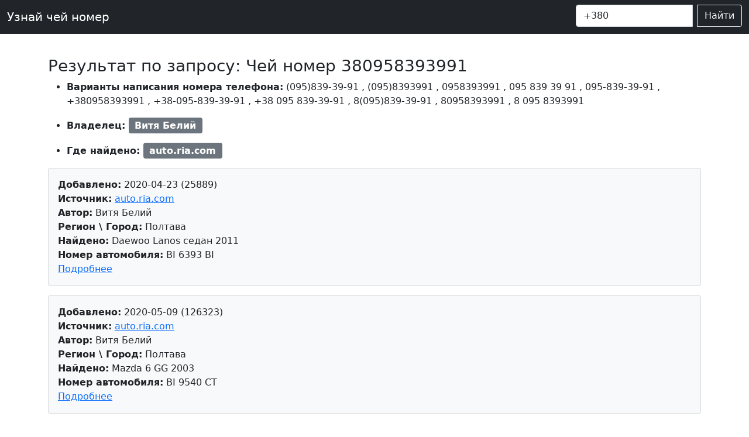

--- FILE ---
content_type: text/html; charset=UTF-8
request_url: http://rdt.net.ua/phone/380958393991
body_size: 3798
content:



<!doctype html>
<html lang="ru-UA">
  <head>
    <meta charset="utf-8">
    <meta name="viewport" content="width=device-width, initial-scale=1">
    <meta name="description" content="Чей номер (095)839-39-91. Кто звонил 0958393991 ?">
    <meta name="google-adsense-account" content="ca-pub-2464418562218523">
   
    <title>Чей номер (095)839-39-91. Кто звонил 0958393991 ?</title>

    <link rel="canonical" href="https://rdt.net.ua/phone/380958393991">

   
    <!-- Bootstrap core CSS -->
<link href="/templates/css/bootstrap.min.css" rel="stylesheet">

    <style>
      .bd-placeholder-img {
        font-size: 1.125rem;
        text-anchor: middle;
        -webkit-user-select: none;
        -moz-user-select: none;
        user-select: none;
      }

      @media (min-width: 768px) {
        .bd-placeholder-img-lg {
          font-size: 3.5rem;
        }
      }
    </style>

    
    <!-- Custom styles for this template -->
    <link href="/templates/css/navbar-top-fixed.css" rel="stylesheet">
	<script src="https://ajax.googleapis.com/ajax/libs/jquery/2.2.0/jquery.min.js"></script>
  </head>
  <body class="d-flex flex-column min-vh-100">


<nav class="navbar navbar-expand-md navbar-dark fixed-top bg-dark">
  <div class="container-fluid">
    <a class="navbar-brand" href="/">Узнай чей номер</a>

    <div class="collapse navbar-collapse" id="navbarCollapse">
      <ul class="navbar-nav me-auto mb-2 mb-md-0">        
      </ul>	<form id="formsearch" action="">
	  <div class="input-group mb-1">		
			
			<input style="width:200px;" class="form-control me-2" type="search" aria-label="номер телефона" id="inputtel" value="+380">
			<button class="btn btn-outline-light" type="submit">Найти</button>
			</div>
			</form>
	</div>
  </div>
</nav>

<main class="container">

 <div class="row bg-light d-md-none">
    <div class="col-12">Поиск по номеру телефона:</div>
<div>&nbsp</div>
	<div class="col-12">
	<form  id="formsearch2" method="get" >
		<div class="input-group mb-3">			
			<input type="text" class="form-control" id="inputtel2" value="+380">
			<button class="btn btn-dark btn-outline-secondary " type="submit">Найти</button>
		</div>
	</form>
	</div>
 </div>
 
<br>
<h1 class="fs-3"> Результат по запросу: Чей номер 380958393991</h1>


<div>
<ul>
    <li>
	<p> <span class="fw-bold">Варианты написания номера телефона:</span> 
<span class="text-nowrap bd-highlight">(095)839-39-91</span>
, <span class="text-nowrap bd-highlight">(095)8393991</span>
, <span class="text-nowrap bd-highlight">0958393991</span>
, <span class="text-nowrap bd-highlight">095 839 39 91</span>
, <span class="text-nowrap bd-highlight">095-839-39-91</span>
, <span class="text-nowrap bd-highlight">+380958393991</span>
, <span class="text-nowrap bd-highlight">+38-095-839-39-91</span>
, <span class="text-nowrap bd-highlight">+38 095 839-39-91</span>
, <span class="text-nowrap bd-highlight">8(095)839-39-91</span>
, <span class="text-nowrap bd-highlight">80958393991</span>
, <span class="text-nowrap bd-highlight">8 095 8393991</span>
</p>
	</li>
</ul>

<ul>
    <li>
	<span class="fw-bold">Владелец: </span> 
<span class="badge bg-secondary fs-6">Витя Белий</span>
	</li>
</ul>

<ul>
    <li>	

<span class="fw-bold">Где найдено: </span>
 
 <span class="badge bg-secondary fs-6">auto.ria.com</span>

	</li>
</ul>

</div>



<div id="obv">
<div class="card bg-light  mb-3">
  <div class="card-body">  
 <div> <span class="fw-bold">Добавлено:</span> 2020-04-23 (25889)</div>
 <div> <noindex> <span class="fw-bold">Источник:</span> <a href="https://auto.ria.com/uk/auto_a_a_26788020.html" rel="nofollow" target="blank">auto.ria.com</a></noindex></div>
 <div> <span class="fw-bold">Автор:</span> Витя Белий </div>
 <div> <span class="fw-bold">Регион \ Город:</span> Полтава </div>
 <div> <span class="fw-bold">Найдено:</span> Daewoo Lanos седан 2011 </div>
  <div> <span class="fw-bold">Номер автомобиля:</span> BI 6393 BI</div>
   <a class="" data-bs-toggle="collapse" href="#collapseExample25889" role="button" aria-expanded="false" aria-controls="collapseExample25889">
    Подробнее
  </a>

<div class="collapse" id="collapseExample25889">
  <div class="card card-body">
    Седан • 4 дверей • 5 мест Пробег 75 тыс. км Двигатель 1.5 л • Газ / бензин город 11 • трасса 8 • смешанный 10 Коробка передач Ручная / Механика Привод Передний Цвет Бежевый металликЗаз Ланос, пробег 75000 небит не крашен, вложений не требует.   </div>
</div>
	
  </div>
</div>
<div class="card bg-light  mb-3">
  <div class="card-body">  
 <div> <span class="fw-bold">Добавлено:</span> 2020-05-09 (126323)</div>
 <div> <noindex> <span class="fw-bold">Источник:</span> <a href="https://auto.ria.com/uk/auto_a_a_26691651.html" rel="nofollow" target="blank">auto.ria.com</a></noindex></div>
 <div> <span class="fw-bold">Автор:</span> Витя Белий </div>
 <div> <span class="fw-bold">Регион \ Город:</span> Полтава </div>
 <div> <span class="fw-bold">Найдено:</span> Mazda 6 GG 2003 </div>
  <div> <span class="fw-bold">Номер автомобиля:</span> BI 9540 CT</div>
   <a class="" data-bs-toggle="collapse" href="#collapseExample126323" role="button" aria-expanded="false" aria-controls="collapseExample126323">
    Подробнее
  </a>

<div class="collapse" id="collapseExample126323">
  <div class="card card-body">
    Универсал • 5 дверей • 5 мест Пробег 290 тыс. км Двигатель 2 л (146 л.с. / 107 кВт) • Дизель город 8 • трасса 5 • смешанный 7 Коробка передач Ручная / Механика Привод Передний Цвет Серый металликМазда 6 в хорошем состоянии,   </div>
</div>
	
  </div>
</div>
</div>



<ul class="nav nav-tabs" id="review" role="tablist">
  <li class="nav-item" role="presentation">
    <button class="nav-link active" id="home-tab" data-bs-toggle="tab" data-bs-target="#home" type="button" role="tab" aria-controls="home" aria-selected="true">Отзывы</button>
  </li>
  <li class="nav-item" role="presentation">
    <button class="nav-link" id="profile-tab" data-bs-toggle="tab" data-bs-target="#profile" type="button" role="tab" aria-controls="profile" aria-selected="false">Добавить отзыв</button>
  </li>
</ul>

<div class="tab-content" id="myTabContent">
  <div class="tab-pane fade show active" id="home" role="tabpanel" aria-labelledby="home-tab">
  <h6 class="text-center">Отзывов на владельца номер телефона (095)839-39-91 нет</h6>
  </div>
  <div class="tab-pane fade" id="profile" role="tabpanel" aria-labelledby="profile-tab">
  
  <form id="formcomment">
  <br>
  <div class="mb-3">
    <label for="exampleInputEmail1" class="form-label">Добавить отзыв к телефонному номеру (095)839-39-91</label>
   <textarea minlength="10" id="comment" class="form-control" rows="3" placeholder="Комментарий" required=""></textarea>
  </div>
  <button type="button" id="btn" class="btn btn-primary">Отправить комментарий</button>
</form>

<div id="res"></div>
  
  </div>
</div>
<br>
<ul>
    <li>
	<p> <span class="fw-bold">Узнай кто звонит с номера: </span> 
<a class="text-nowrap text-dark" href="/phone/380950575556">380950575556</a>
<a class="text-nowrap text-dark" href="/phone/380990172043">380990172043</a>
<a class="text-nowrap text-dark" href="/phone/380509550053">380509550053</a>
<a class="text-nowrap text-dark" href="/phone/380974115011">380974115011</a>
<a class="text-nowrap text-dark" href="/phone/380939547472">380939547472</a>
<a class="text-nowrap text-dark" href="/phone/380507669997">380507669997</a>
<a class="text-nowrap text-dark" href="/phone/380733049797">380733049797</a>
<a class="text-nowrap text-dark" href="/phone/380638885995">380638885995</a>
<a class="text-nowrap text-dark" href="/phone/380631509066">380631509066</a>
<a class="text-nowrap text-dark" href="/phone/380974090240">380974090240</a>
<a class="text-nowrap text-dark" href="/phone/380935034002">380935034002</a>
</p>
	</li>
</ul>

<br>

<div class="modal" tabindex="-1">
  <div class="modal-dialog">   
  </div>
</div>


<script>
$(document).ready(function () {
	
 $('#btn').click(function(){  	
   $.ajax({
     url: '/commentnewtel',
     type: 'post',
     dataType: 'html',
     data: {phone: 380958393991 ,text: $('#comment').val()},
     success: function(data){
       $("#formcomment").hide('slow');
	   $("#res").html("<br>"+data);
     },
	 error: function(response) { // Данные не отправлены
         //   $('#result_form').html('Ошибка. Данные не отправлены.');
    	}
   });
   
   
 });
 
});
</script>

</main>

<footer class="footer mt-auto py-3 bg-light">
  <div class="container">
    <span class="text-muted">Проєк предназначен для сбора информации про владельцев телефонных номеров с открытых источников OLX, авториа, бесплатка и других. 
	Поможет определить владельца номера телефона, его место проживания, активность на популярных досках объявлений.</span>
  </div>
</footer>

<script src="/templates/js/bootstrap.bundle.min.js"></script>
<script>

	$(document).ready(function () {
$( "#formsearch" ).submit(function(){  
	
		var url = "/phone/" + $('#inputtel').val().replace(/[^0-9]/g,"");
		console.log(url);
		$("#formsearch").attr('action', url);
		
	});


$( "#formsearch2" ).submit(function(){  
	
		var url = "/phone/" + $('#inputtel2').val().replace(/[^0-9]/g,"");
		console.log(url);
		$("#formsearch2").attr('action', url);
		
	});
});

</script>
      
  <script defer src="https://static.cloudflareinsights.com/beacon.min.js/vcd15cbe7772f49c399c6a5babf22c1241717689176015" integrity="sha512-ZpsOmlRQV6y907TI0dKBHq9Md29nnaEIPlkf84rnaERnq6zvWvPUqr2ft8M1aS28oN72PdrCzSjY4U6VaAw1EQ==" data-cf-beacon='{"version":"2024.11.0","token":"2991dd1671e04e5b840e3274ed0d919c","r":1,"server_timing":{"name":{"cfCacheStatus":true,"cfEdge":true,"cfExtPri":true,"cfL4":true,"cfOrigin":true,"cfSpeedBrain":true},"location_startswith":null}}' crossorigin="anonymous"></script>
</body>  
</html>